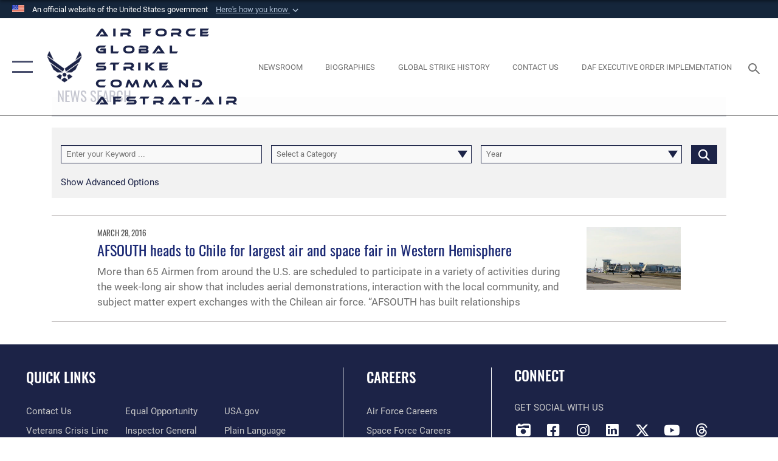

--- FILE ---
content_type: text/html; charset=utf-8
request_url: https://www.afgsc.af.mil/News/Tag/20091/davis-monthan-air-force-base/
body_size: 21854
content:
<!DOCTYPE html>
<html  lang="en-US">
<head id="Head"><meta content="text/html; charset=UTF-8" http-equiv="Content-Type" />
<meta name="REVISIT-AFTER" content="1 DAYS" />
<meta name="RATING" content="GENERAL" />
<meta name="RESOURCE-TYPE" content="DOCUMENT" />
<meta content="text/javascript" http-equiv="Content-Script-Type" />
<meta content="text/css" http-equiv="Content-Style-Type" />
<title>
	News - Tag Davis-Monthan Air Force Base
</title><meta id="MetaDescription" name="description" content="The official website for the Air Force Global Strike Command" /><meta id="MetaKeywords" name="keywords" content="Air Force Global Strike Command, AFGSC, AFSTRAT-A" /><meta id="MetaRobots" name="robots" content="INDEX, FOLLOW" /><link href="/Resources/Shared/stylesheets/dnndefault/7.0.0/default.css?cdv=2752" type="text/css" rel="stylesheet"/><link href="/DesktopModules/ArticleCSDashboard/module.css?cdv=2752" type="text/css" rel="stylesheet"/><link href="/DesktopModules/ArticleCS/module.css?cdv=2752" type="text/css" rel="stylesheet"/><link href="/Desktopmodules/SharedLibrary/Plugins/SocialIcons/css/fa-social-icons.css?cdv=2752" type="text/css" rel="stylesheet"/><link href="/Desktopmodules/SharedLibrary/Plugins/Skin/SkipNav/css/skipnav.css?cdv=2752" type="text/css" rel="stylesheet"/><link href="/desktopmodules/ArticleCS/styles/AirForce3/style.css?cdv=2752" type="text/css" rel="stylesheet"/><link href="/Desktopmodules/SharedLibrary/Plugins/ColorBox/colorbox.css?cdv=2752" type="text/css" rel="stylesheet"/><link href="/Desktopmodules/SharedLibrary/Plugins/bootstrap4/css/bootstrap.min.css?cdv=2752" type="text/css" rel="stylesheet"/><link href="/Desktopmodules/SharedLibrary/ValidatedPlugins/font-awesome6/css/all.min.css?cdv=2752" type="text/css" rel="stylesheet"/><link href="/Desktopmodules/SharedLibrary/ValidatedPlugins/font-awesome6/css/v4-shims.min.css?cdv=2752" type="text/css" rel="stylesheet"/><link href="/Desktopmodules/SharedLibrary/ValidatedPlugins/Chosen/chosen.min.css?cdv=2752" type="text/css" rel="stylesheet"/><link href="/portals/_default/skins/AirForce3/Assets/css/theme.css?cdv=2752" type="text/css" rel="stylesheet"/><script src="/Resources/libraries/jQuery/03_07_01/jquery.js?cdv=2752" type="text/javascript"></script><script src="/Resources/libraries/jQuery-Migrate/03_04_01/jquery-migrate.js?cdv=2752" type="text/javascript"></script><script src="/Resources/libraries/jQuery-UI/01_13_03/jquery-ui.min.js?cdv=2752" type="text/javascript"></script><link rel='icon' href='/Portals/51/AFGSC favicon.ico?ver=BmUqcfM0ChrlSDYjbskItQ%3d%3d' type='image/x-icon' /><meta name='host' content='DMA Public Web' /><meta name='contact' content='dma.WebSD@mail.mil' /><link rel="stylesheet" type="text/css" href="/DesktopModules/SharedLibrary/Controls/Banner/CSS/usa-banner.css" /><script  src="/Desktopmodules/SharedLibrary/Plugins/GoogleAnalytics/Universal-Federated-Analytics-8.7.js?agency=DOD&subagency=USAF&sitetopic=dma.web&dclink=true"  id="_fed_an_ua_tag" ></script><meta name="viewport" content="width=device-width,initial-scale=1" /></head>
<body id="Body">

    <form method="post" action="/News/Tag/20091/davis-monthan-air-force-base/" id="Form" enctype="multipart/form-data">
<input type="hidden" name="__VIEWSTATE" id="__VIEWSTATE" value="fZ8b3PAztlBceUZuinhPWmXAQyD/lO4TAdD1jEZndruHFf2XNBhrFOYzP4IX7s2c67x14wj2h8C1mLhDDlBZWC98ekppR0AULdCulnYwBZlu2kyWq4k/Hu4FXtvSjKeUOaxhxgmnilbn0K2a4ZmSmuhPOZ89trnZ06trL3ItsTPq/[base64]/d2sKKJzpsQaYScd6Ut86VXYI67jfyIrP8JdKT7jfvLqqmDwZvzjzgfjozPm7VaOCuxxuvQWzG8p5mVEyHRXbPjSSAbR8oPE/mBQYXmUI5fWv4/[base64]/K+4FqCQIJu66VRhXzIAmT0vMA3LV/alwD1h8vE2+J4wOXGbQSS0Pkv9jVb0Tvr8iGhpUBVLNnODFOErTkmkCyO8nGq+rv60N6bbjciXNVvEv6GpOtHlA2PczltIQ0+ZF9XOTTq4/[base64]/Y72+V8HP3g/QadJVctvbBHe/kfqmIh6tSTIWmqwY12P+gvQV0UisOj3AHfIPS07U+FbMznxTsCxFobuI+C5eK6O/XQoMrJz5NMr6jJ2pf2q8FnXJEhRBqlUncgNC/U63sMa4F/25pl6W1GRIm2v4H/FSZMcTQebeRJ1RoDowqx60QQ4gRUxC7/iW/KcnlCjBLASEb2hr/2REgMI3+jpsYLFOCqmcbcumz78yoA0owvKRWMZMvPdDJqZVyvq1IYuQE2xyFKqqBwGICJav8udiVYLe0NZBDuQUtkIVCoqEJW0CLukz4hEk1jm2sCbnb4x+zobA5VuL4gYE7Mv/y56ecY1KVCFWMrWSbdFiHNKkCAX2Bq/Vo1nw+OQvmLKQKb0t+5MUXtfQcJkS+YvUMkDzGp4PvkhUAvb8qztoExj/LR3ocJdr/[base64]/bsGsSo7nnzTnZWIVvM0qvlUKgY1BnqmMmGuT3pCZlM94dhgTuMcTuKkQ2NombzlgBlsi/8rGmef2d11wfMWJHH9MhpqCF9TRD7URqARmGar3nAUbKPXf2fZ1AD+SUMHW4kmKT5GfP+gb4apQpCRuEiZiwbIiTtvC1Ep4+EbGqVbOrfwI3Ic2UolR3n3JKZRYwxS+tTIxiVH2JWQFNgsFnZDPakdgfOOj8pzi2IhGHKYs3oEeN06XI/JVMB11JZrDHfhbaVO4rdIrzNMz49Q75PKAwEylI5fIxLco0wZMEibviqAmRssb9A3qSxGhEiTtnhag/oKwxMrE4gQm9fKH3TUaA+5RDnumRHanREDpiqcAZu2cfbAht6cZ7kGYXA+C3KKnUL+Q6ZNDE5Px+DseW6HEqN7/wZPOsnCcwwOfVRRLrhAqlg5f28t00WYkxAydWPFjsLlUTRcn84Uo4zCemVnGZH5Xw+lhZaLxGlU9cBeKNzom0vGkIRP8MNV11G3XCn2LKhecGQyXbaq5qfqrm+qKaWQXVVf/Awvv4pnkdLp0m3Hh5DOegX5hmeRf6cmYyyOtTtYm6q3atcV/La2PqHlUzyMXiNhos//A9XVwfJ6ZCdcoP8Dysfjfm54Y22BeVmwhMZdWJynjUhDBkM6XwEX0MUNinVJ1Qaymk5wuWN+KNK+tAhB7mUciv3WtiTg92tpxsE2QWo7p68VrlVHbqYHQYsd7EvWmWWYp3ragFfL3cZS7cy5LZ8ZzWcdgt6knbbwIyfQVOIslZW+AVjNzFnzZu3IcHBzTm+Wr/CISrbeW6lH9/nEakFcBJQ1QfKilT6pjJJBnvhODxLQRXvJKBATEafFpTzK3LD1/JpyyHjSq61wszS8NjAWa5yGy+gPnq7GTA5NT7aCZqUALGgWrdF4iE073oIm+0RVN9bmxlhlBVHcjEefy9QfPM/FTyb6qXNCBskvaKt/IycJStMAyWlb8QobcpvYJzE9RdECvoi3IXVmdiqRak7UdEQzIO/nPl7JBwyegffofzkYy+nXiQroLrxzXKWUaHWS0Lc6k8qCScrUbLb62tzjCVuuRuyORLFsNKQfS9UY9h6ymajx46qiCX6IzT7pb7Pkw7cM4+IMre2EbmX0vApZmOg6fJALML9eJE010pEZsjV/uhatRDD/UFkCuNQv2P0be21y5wMvM7qPvBk4HL2xMSr9BaEKxnhhA32hBvulQTTpnaZhomoXJFJHHoUUExUpGbptNiD/2RU2FfL42ZUorPUGqAFJiPCz7EgHdSoD4I3YO/Vjlsd7/l9igeYTyDWJ+rrDyxOIAGeoPePzLB8mGyvZBi4Rlla1+LVIgQYasM26iEgzq63zFNDdMVQyexRd9z6GtG8SliloESm+H+L1wgRNVTkJlSva1rNkCmonROmPtGtHpzm43AtxRlRNxDs+fa01S9BstBWuFR/qly+onBXzl7WTE5ZLGa/Qn5PZM9Y0bFqj8qog+KLWghC67m60QW7Tt1rWIEZyfBYA9AQKAazWvC6jXEfi18yW/0eTr9YqsmGhZacTq1bKbzt+9jry3YWI7EH8r4/xfEtrhfSVTGc9dltsNkRMmLM6f1SLAdOk61HzFlFjsSuTS+/P6ygliQfD38c4Ta8yCcW9RUvNCcmz1TlccSpcRU7/497CSk7XUx6M5MEdqLP1SNYRsIqM3Jgb554IbNVs8U/9+OWiJkIKdBzB+yvHUO4MAVTBYp/mbJ/kVCHTM+Pr2o+wVHg/2pVzVibIace2Ex8rj3/CLf3D4Vz3KKnUbbUSkdl+tMjlbSsUgsbwv40HA+3+TK6k3nMIwPKinJQtOswKONrG14750oikNxfttgOhl150obqUfN4LIZAVFHtS0RJs5sQZBT0xakcwjslt/DdUnyXjEfPc+K/5ZPJHA3h3f46SzjJK1GgazrH9viSxBtQAMB2YdCnLHP4CuC9QaC6lUWqiu4oEgtyKeEGSOtEIEt2GNNAtwt1e4dn2XY0kZo6/MNZX0yHpzkNgbcPnlTEGPFbmWbFjYrTqPvi/dOOfptZXkVLqf61xfcwrwOCWH73jz9csU2W7P06MVrB7tol5pkTP751t3cL/zl47qYsNilSTO/xcWHBhOmICluO/U7BMruh3qBNo2/YHbdqHNmt6brki43du2/Ca68eM62UmybESnkJrYu+cRYXyckDs3OHAlPcCaohv0I3PV6A08f3cgsR/lhh2/lH1/WemHN2DQcYohJWqQoC8XNsIStShLsTHBU3/FLtNNBpmUXdmaVJVbKbmt9PvXFrDGPlL97Y8N2VGwZlOcg2Wn/BIASh29SFxq6eH7plGBBOoxb0pcd8qnXwdOSFS8IurhHOvGw0bj3GmeNRSXBkAlMfigrJqqxKx0/FqwpcII02StTVEoL3yEfbdF9Maw5yL332RYVaDPcDV+AAIkb80BFUWKPQFH0eGGRqA4wFXycJXnfyw+vjFHKCaEFi4cPB1RS86x+Zl0IX7VRrETtv8XJB+o+vitO/JMyFLoOs+tGbY7Kg3gX8a4SA782vpgtmmIRPOz9TMr7iTZ4BMoNsI4Rvz4pHV8XweopbqkCkWdavGmaQXWiC38D2eh9eMA44RDMVMHYIowEEIeD4b0JfIuJkCukDQtVC2WMxPtAtf5IQIyfYWqUf86bsbmzvlSqbK0IP/edp3GMsIGtw1WcsloTf5WDUTNzmLfXTExBwaROvTXD5kqgIb4MPMhYT134OjSPhPS2pjBGvNvWEHrpqTuIPXM7X+LWPzB+nbwrXJnmM1qIWjcOZsK53b/PNSzbcVNOMutwAhCrvxC4UvBc11xBK85zmJNHW7pBfkL/cChWQyz3r0UYLouxY03RbXDuGio82UGFtPdTKmsYuFoCp2Qv3K6yPSxK5i4zIlQFyjkc8ig8PE8NEirk3plE2psy1IhTu2oXulYxvvpGMRIRFWjR9aqr3ZeNtQ9tUJI2/8955n2EloGOO5AHjmXm7eDNjxa+jZeXNTEwEnmCQYWNv+dwHV+F+6xN1Zy/HeXyaPdQbMZK0Ehoq1bX/RP2qbRZZmjL2u9HGtsxO4M6bJ7tyumrveQuiJ1F0veABLwF6Vr2cqdwsKHyAGfenXKX9RdS5PXBky+pn2DEiKVkVOTnvUWmzf0IypzO2zqnxYYERyz52wxJseejLSEzmSjl07NEt2hlCzrZGat9mW/d9ueAZURmUNm9ild2S+JBJ/sNGBFdT5Zzte2FxbevgsNshtruL/3M7RmZ7HqWEz6U28s3Q9TC12fnzVyMDuteFtC4xsugo+XsebOf4PPo01tUxN//i/7choeVbgIjtIW9aWWR8UO5XmQk54drDmd7FXpU5v7hQnp1iGv0vpHzPVkDcEiNvKqihfl1Cm7zuQa2MFojEl+Q7/mFgP+i1Ov6x8v/eFUYMu3W19jBjU+OKEaCcSKyyzwlAh/+nONwiJW85vV9Be8EH7OTSLODBdYa5viBGs3gO3Q2OqnC0vJVn99eHWWWshcLvKIIeq3hDAD0N0++QiFM9FonlfPO4tXVREIvmFUXP4PajKbENYHDE/4CoYnds/o5We24+YW0tUkFDE83yze0zGvZJYggal2xJedf93iP/ZR0BXoy1lX/VfNG5qrmd16a/l/WeYiqkBTzEYjeApeGXHpmWxpnDwBYlHzAS7HUTO5/PB4iB5xAgYCC156drOXNXgxak//3ODbaKbAppr/[base64]/ns45ivCOG7MiLJf/VeqSuFwfi/oLS/s+B4IdQNaPvbF+AfmCmj/q+cXXcq2o+aIKF/DTeaFjXPJV5iCUaGMEyOBKPuP4wp6UNvdL0Xs+8iXJKUFM1sv6EkAyDNci+gTLxjmg4EjqKxk4NG/LybvSvH6pm+jDszL/TvKaZ3eBirmAIv4do95rJB53jBzXOq1/zMtnwbABEKl9j1RGNPiONRLckI/Vln/J+5qWQZv77+36NMxzjaDoRFgFl1d6uG7OkcOZXf0qb34woD3qt1FipvwICqsN+I4OKbhLVUc/Xyr00SwwrbuxYxASvnL7pZgEXex2sNlOhmidlWDW+/SaeDZqtH55upiJSD7NMy7Iz2c2Z0szlhpBruCv3tr4BHtdbd0QD8rWMfuIdDlp3sqN132LK/EZzRZbsFmTLq0ABGl/mwUp2SJiAZulkE3TLR+fBZUDKxmaTp3zVDZe8AJA9F60UMr5fpskqlYf2VIhfLgzUr0SWjJuGa022V/UoiCWlNy516EusBl/Kc5vQYFUsj98afsrL0lih3T9N5VitqAfd5qRvyqKSALkmGet9n0VpEism8OV3mmz1VXBPVthJJh6mDkMHAZ3vEH6pO9IZ/SGlUqmTh6Af4reXCopH/wRbjfFfna2YWcY8Q+90FcxFIdTwsrNnLe/eTN8ISx6WKeIRQN+LOGsqv6voyIkF8mdFc+NNur7G4RwjdiYoSh2WxST1ThznCaK9lBB69OabtA9Rn6sQsXDxmz3qNwAyhRavDB6i/xnq0PnkrRQUSrFITy5Pf6z4weeB5IcuO7XOztEHVuC1Xqdfoq/j+4doJT1LOqWKPQkLTxbwDhoJb2Ai+4o9NnqhD3jSC/pPECzQ/iCaNR6v6cdSGBxVLZbHNNpzH911FJws2fAfArJGC49gcfzzH8smFdiiUqmSlZdOfWiRAJJ4krmhvZD0gQFKRBIeqPXSQNOrHMChOPSSknlQ/35H1KyfEuyGmI1FNXAUY71uYnuX4Ref5NyFxSaAvBg9XJK8DaK0MESVpKySUmNMX2T6kjMQ+4pkRA/PYijSi8hfKVs5HdIfnQtyK01ION4UmZqQNJapzKof/JXlbMeTVFmK3aDcySoHyu6FnRanQzl+Wt10c+vpTwLz2uqJ5l9GKx5D/CeJrtUtnOkSfELsPAySNXOOEOdJGkP1trFrSgES5OEcN0yCLc8Zc2QGDf013DzTXPjr5DOf+u1kaZ1cJOsWeKikPvpK4aUrq9l7bG/ElSXhFefd7BJtPd4E+qHMqhlO8XwAXavRnfQCVkEvAljy9Xw3HUpj0w3NfTxwSJ+z0SsOhFj3+pxpmEbNllYm++tiv8XRCfzWeuZpu3ZT33ymHJxJ00d+sq7CrjIxz1/ohW13MFpMuVsxNHZftAcJFQ3EbiOLl8sWRdLOtNSRInQEesVpfcATlhOy/cmOK/6rIsDj+TQEkOmteQKoWgUZphiOtLZrkEerwaz80+Lky/oqrR6MKCBJwKmGnQw4aAAnQ61XrFYEgj+v71wyg+ghysb8H3ZRLyblAAt/vYzocHpFF/vhwCIuhta0vl9wkEmA1xs99Yrhrs0829+kMXkOZVR5WLtyCG/1vhC9/hGJaIGCTPcrkS3GTXVNWAZLAi1IOEcbfmneaIHRHePaNfHHfgllOOQrmo8edIsMi6+s3s+DvztOoMPKa/S4DjP0nxHxrQohjDDlFlzlm1KXf+TCNvF33Mxy0MFnFaP/Rx+4guK/un5vEzWktzlepJ9WXOYkdc2w/H0OxWp4PaFYy8An5Z7yT62HOc9tpytbeZaBOYEbbC70ivAZEfRECUHnBQc8+hJQdsSzpqYb0WF6SmjGDer8jnLwe7ZsFKcmHK92qEW/4ssxbfqdY2W/UWFFywa+ynRymPWLQRSYPQnhM1BIpyktxxZs+FDcHfHOh1mk5phi3R0pIDZMMcsIe5qgV3Gugm/oyOXpvBkSW3IAlmzN9BcpDwNCrkQfXjTRlTYRjyRZ5MkkXO5+jiAHE3MuEdQfQKVjUHs65KtPND5RRFNdV3XICCLiuNTguFpHO3+u+9iSYvwudQSbCaU9nCm8wDqP4JwjvEI5NEtuT+6a/AYCXoFI7Np/[base64]/WBi69I/2BFV4r0OvnVXZ8OyBIdn8nfWt532qDGtNEB5vYHCBdszzPYTO98meJj/Iq5UprCBeZ7XAlqjHYUOITrB5YujWYEfrVwAMHb8C+tKJrZ9l/mcDOXATwTARIPjTcrw1KB7TCyBrQvrdKBT4YFrV19BKX4o43o7dJW0mGbbyPw5pLK3t8wjYwMX4qr4vJ2us8JjMv0VByOZGq07QG3OwjYlhSxkmxzLu8cYKrtiAz+k7V/UqJ/yd1pv3gQWgiM8IMYATWZcdgbNl0DmSSTR1x/CAS+FAoOpgB/hcWSaDHy2e0JsBiTwCwT4kGG/6QocSuKd0rpoevwNFggivGzGTSFuqjKXJ7DBvO7yDRZmj04ua4D2QqSwiw87lIbgLcfjjXZRjoyTndAdJocBPYSt+xV7u+jbsIj29F/ExNl2gmYfCqPjWn/LZGV87u69Hr13Ym3nxr5bWGwriIBl9I7g8fT5GAQErDdES67h2OsUflsa/q34EbKs/l2B/iSXocAs1yJkWrq5dX4X/3lhDeBsSY3r60/MMT2eiOSmSlIqavl+THH0LJyco5uCiJWLccRi/M8dklyg9ypeSYL/j1NFfszV12HtTCLeanTmhuCPsTRolPfJfVIgiI3YvwXDKqkhX6l0NHXsiftrDB5/sI7cQR18zDxTdzuAWAzYlhmSU4P4O8um2dkHXyPeMOQy4g+YH4xOA56P8JXzgxQreSE/ycU/IL3V5KFu7dE5cwKeNgBJV4iF56D+QSwA/etMWAKrwkldwvx2x+x45BZXUe+613hX6PEL43fmmNNDBZhC3jPsW3jB/jsDCX5sV7hfxGrLi/J0oNJODzhmVgnQncGrhvfbDuKn5PqKoc9AYF5VGouacts0MSk1af6Hmlx5ujU/fX84zueEcx0m+tmcOMXtgTQKqZuNQ+Yd2+vYDOT5odwALhSX/vzMsETo5I2asETg9UTKL/lUoBHKCJs7JIZScY69JSP03wuDBkABjh4JRcVPwQwEPaKHIkehGBvPBXSfAWL9rm6n84E5mwr6eDqqLS8pNRtXzKmhJvUDj3YV5EGd1+rPjcM2QbL4dabJz6r105hlkYeJGy7qnGh3q2+BmJjytuMyFqx/lAB0wQx/sU1u6F39n4HFOzAcK+dEbaSS/Wiltf/hLM8I3V7lLez4S8wMQFmQ/SNkq0Eo3Pq9iBX5DOVt2jCtxv6ymuVhqP1bvP8TaIaPS6NjtV3gfNBFgSK9BlJnJqDK0IbecWKG6s2CmifmcthqFcMc5JQrN20I4X4SGFEzHWZ/N4GGOaJiW81LnaCObMfKEK8yWwdb2TaRZ6bjC9U3HUCc1/C+UaA8QsBiXe2uM3yhdVUCZ1/EglYfDyIF2SBTYhAc6X08vmWIzDrcASQ+v5BqwleWTYDf9hRCFH3Bf1PODy9N3n6NITB88XUGEaZts4RZ9LtvJZsBKq5axqsv5Ht4v4AGpzB7k6amvt0lRX2HxuSToKMgMtZnOh1t/8QRYVvcHc0yypzug/BgRJt3p28SoV1axlVOJN6dlhKd3HMi3htnP0ECsiCiUUfPKxCYCKDSc6OX13PUpKNGaNNeVz+ZyfsbwIZLf7xvf3ycAngLav2bIkaxNCUeevy5o2xuReGnwuhs3sjV7dilF+nSDsYJJ9mh2ePAtZguTWX18X0sKYMM4CIyVDTPJBvx17NEWyqX0ViPa9agrjNQ3M0U/l1yKisx18ReaEt47qcqi49wn9U1coSwB9COyobDiXOK1uHPSLpTUl7ELDF25K9FaxJcDrM+zG6t+iGpNkQP8UsZ/h/MbhkYDoUVbJfYfmeaBAwffbURSwlbUm7AOd3/3/JwMuXV7BA1iORthaV4RxdLMXMuhxx7StNUNp/5dEkO" />


<script src="/ScriptResource.axd?d=NJmAwtEo3Io1vb4WK6GRfLaB9HzJ78wO-BXW2z5SADyChLbcFRJIrjg4UGqAmOAcAQEMwPq2Q1DtzY0Aley45CRrSrD9ru7og3vimHBwMpdXoL-I7TRYXlfk3ueSFfDnfWckFQ2&amp;t=32e5dfca" type="text/javascript"></script>
<script src="/ScriptResource.axd?d=dwY9oWetJoKon4WKK8drPsOmDM7FQIzjJ7t_FTF3NlYWC4aOoW9LI8187a1lGlD3BtlPZewts3yoYk2hA7zAfU4s65dhTvXAC813Y8kBRmRkvC55RC1URouDa2uR_m3HGNPNmkEfZcbltnYq0&amp;t=32e5dfca" type="text/javascript"></script>
<input type="hidden" name="__VIEWSTATEGENERATOR" id="__VIEWSTATEGENERATOR" value="CA0B0334" />
<input type="hidden" name="__VIEWSTATEENCRYPTED" id="__VIEWSTATEENCRYPTED" value="" />
<input type="hidden" name="__EVENTVALIDATION" id="__EVENTVALIDATION" value="mpnnwp6JGKLTcp6qXzfgHovyD1L+mU12NwBWUFifZ/lhC4AnkYUKcd5V4yerL+AVDT8MdLekcd6zjuAi/CmAyy/SC+Zh9lsdm8IfYxx6+SlhzoUmPH2E7EhxUVRAkadT2M4verkJxXDVDjOfxWeK7LArEWDNm2H4H5DEYh/4L9c/hmMMRmMc97hkDn+NZGYS5fMiM7L6jYV/[base64]/uqyPFf4/YkfEk1Ae/0PaOw/XbGuaHTcvx8M2FfxAczFCIPM5nhK3UjD0NVbTJ0Pio+gLqlWNrffTkmTnj+XoyZAcYp1dhYOSc9O8s=" /><script src="/js/dnn.js?cdv=2752" type="text/javascript"></script><script src="/js/dnn.modalpopup.js?cdv=2752" type="text/javascript"></script><script src="/js/dnncore.js?cdv=2752" type="text/javascript"></script><script src="/Desktopmodules/SharedLibrary/Plugins/Mobile-Detect/mobile-detect.min.js?cdv=2752" type="text/javascript"></script><script src="/DesktopModules/ArticleCS/Resources/ArticleCS/js/ArticleCS.js?cdv=2752" type="text/javascript"></script><script src="/Desktopmodules/SharedLibrary/Plugins/ColorBox/jquery.colorbox.js?cdv=2752" type="text/javascript"></script><script src="/Desktopmodules/SharedLibrary/ValidatedPlugins/moment/moment.js?cdv=2752" type="text/javascript"></script><script src="/js/dnn.servicesframework.js?cdv=2752" type="text/javascript"></script><script src="/Desktopmodules/SharedLibrary/Plugins/Skin/js/common.js?cdv=2752" type="text/javascript"></script><script src="/Desktopmodules/SharedLibrary/ValidatedPlugins/moment-timezone/builds/moment-timezone-with-data.js?cdv=2752" type="text/javascript"></script><script src="/Desktopmodules/SharedLibrary/Plugins/image-set-polyfill/image-set-polyfill.js?cdv=2752" type="text/javascript"></script><script src="/Desktopmodules/SharedLibrary/ValidatedPlugins/Chosen/chosen.jquery.min.js?cdv=2752" type="text/javascript"></script><script src="/Desktopmodules/SharedLibrary/Helpers/chosen-fix.js?cdv=2752" type="text/javascript"></script>
<script type="text/javascript">
//<![CDATA[
Sys.WebForms.PageRequestManager._initialize('ScriptManager', 'Form', ['tdnn$ctr61993$Article$desktopmodules_articlecs_article_ascx$UpdatePanel1','dnn_ctr61993_Article_desktopmodules_articlecs_article_ascx_UpdatePanel1'], [], [], 90, '');
//]]>
</script>

        
        
        

<script type="text/javascript">
$('#personaBar-iframe').load(function() {$('#personaBar-iframe').contents().find("head").append($("<style type='text/css'>.personabar .personabarLogo {}</style>")); });
</script>
<div id="dnn_ctl02_header_banner_container" class="header_banner_container">
    <span class="header_banner_inner">
        <div class="header_banner_flag">
            An official website of the United States government 
        <div class="header_banner_accordion" tabindex="0" role="button" aria-expanded="false"><u>Here's how you know 
        <span class="expand-more-container"><svg xmlns="http://www.w3.org/2000/svg" height="24" viewBox="0 0 24 24" width="24">
                <path d="M0 0h24v24H0z" fill="none" />
                <path class="expand-more" d="M16.59 8.59L12 13.17 7.41 8.59 6 10l6 6 6-6z" />
            </svg></span></u></div>
        </div>
        <div class="header_banner_panel" style="">
            <div class="header_banner_panel_item">
                <span class="header_banner_dotgov"></span>
                <div id="dnn_ctl02_bannerContentLeft" class="header_banner_content"><p class="banner-contentLeft-text"><strong> Official websites use .mil </strong></p>A <strong>.mil</strong> website belongs to an official U.S. Department of Defense organization in the United States.</div>
            </div>
            <div class="header_banner_panel_item https">
                <span class="header_banner_https"></span>
                <div id="dnn_ctl02_bannerContentRight" class="header_banner_content"><p class="banner-contentRight-text"><strong>Secure .mil websites use HTTPS</strong></p><div> A <strong>lock (<span class='header_banner_icon_lock'><svg xmlns = 'http://www.w3.org/2000/svg' width='52' height='64' viewBox='0 0 52 64'><title>lock </title><path class='icon_lock' fill-rule='evenodd' d='M26 0c10.493 0 19 8.507 19 19v9h3a4 4 0 0 1 4 4v28a4 4 0 0 1-4 4H4a4 4 0 0 1-4-4V32a4 4 0 0 1 4-4h3v-9C7 8.507 15.507 0 26 0zm0 8c-5.979 0-10.843 4.77-10.996 10.712L15 19v9h22v-9c0-6.075-4.925-11-11-11z' /> </svg></span>)</strong> or <strong> https://</strong> means you’ve safely connected to the .mil website. Share sensitive information only on official, secure websites.</div></div>
            </div>

        </div>
    </span>
</div><style> .header_banner_container{ background-color: #15263b; color: #FFF; } .icon_lock { fill: #FFF;} .header_banner_container .header_banner_content .banner-contentLeft-text, .header_banner_container .header_banner_content .banner-contentRight-text { color: #FFF;} </style>
<script type="text/javascript">

jQuery(document).ready(function() {
initializeSkin();
});

</script>

<script type="text/javascript">
var skinvars = {"SiteName":"Air Force Global Strike Command AFSTRAT-AIR","SiteShortName":"Air Force Global Strike Command","SiteSubTitle":"","aid":"afpw_afgsc","IsSecureConnection":true,"IsBackEnd":false,"DisableShrink":false,"IsAuthenticated":false,"SearchDomain":"search.usa.gov","SiteUrl":"https://www.afgsc.af.mil/","LastLogin":null,"IsLastLoginFail":false,"IncludePiwik":false,"PiwikSiteID":-1,"SocialLinks":{"Facebook":{"Url":"https://www.facebook.com/AirForceGlobalStrikeCommand","Window":"_blank","Relationship":"noopener"},"Twitter":{"Url":"https://twitter.com/afglobalstrike","Window":"_blank","Relationship":"noopener"},"YouTube":{"Url":"https://www.youtube.com/user/AFGlobalStrike","Window":"_blank","Relationship":"noopener"},"Flickr":{"Url":"http://www.flickr.com/usairforce","Window":"_blank","Relationship":"noopener"},"Pintrest":{"Url":"","Window":"","Relationship":""},"Instagram":{"Url":"http://instagram.com/officialusairforce","Window":"_blank","Relationship":"noopener"},"Blog":{"Url":"http://airforcelive.dodlive.mil","Window":"_blank","Relationship":"noopener"},"RSS":{"Url":"http://www.af.mil/rss/","Window":"_blank","Relationship":"noopener"},"Podcast":{"Url":"","Window":"","Relationship":null},"Email":{"Url":"","Window":"","Relationship":null},"LinkedIn":{"Url":"","Window":"","Relationship":""},"Snapchat":{"Url":"","Window":"","Relationship":null}},"SiteLinks":null,"LogoffTimeout":3300000,"SiteAltLogoText":""};
</script>
<script type="application/ld+json">{"@context":"http://schema.org","@type":"Organization","logo":null,"name":"Air Force Global Strike Command AFSTRAT-AIR","url":"https://www.afgsc.af.mil/","sameAs":["https://www.facebook.com/AirForceGlobalStrikeCommand","https://twitter.com/afglobalstrike","http://instagram.com/officialusairforce","https://www.youtube.com/user/AFGlobalStrike"]}</script>

<div id="app" class="layout-main no-banner ">
    

<div id="skip-link-holder"><a id="skip-link" aria-label="Press enter to skip to main content" href="#skip-target">Skip to main content (Press Enter).</a></div>

<header id="header-main">
    <div id="header-main-inner">
        <nav id="nav-main" aria-label="Main navigation">
            <div type="button" class="nav-main-toggle" tabindex="0" role="button" aria-label="Open Main Navigation"> 
		        <span class="nav-main-toggle-label">
				    <span class="nav-main-toggle-item nav-main-toggle-item-top">
					    <span class="nav-main-toggle-item-inner nav-main-toggle-item-inner-top"></span>
				    </span>
				    <span class="nav-main-toggle-item nav-main-toggle-item-bottom">
					    <span class="nav-main-toggle-item-inner nav-main-toggle-item-inner-bottom"></span>
				    </span>
			    </span>
		    </div>
            
            <div id="nav-main-inner">
                <div id="nav-main-header">
                    <div type="button" class="nav-main-toggle" tabindex="0" role="button" aria-label="Close Main Navigation"> 
		                <span class="nav-main-toggle-label">
				            <span class="nav-main-toggle-item nav-main-toggle-item-top">
					            <span class="nav-main-toggle-item-inner nav-main-toggle-item-inner-top"></span>
				            </span>
				            <span class="nav-main-toggle-item nav-main-toggle-item-bottom">
					            <span class="nav-main-toggle-item-inner nav-main-toggle-item-inner-bottom"></span>
				            </span>
			            </span>
		            </div>
                    <svg class="svg-logo" width="80" height="70" xmlns="http://www.w3.org/2000/svg" viewBox="0 0 80 70">
                        <g>
                            <title>U.S. Air Force Logo</title>
                            <g transform="matrix(0.30864200474303516,0,0,0.30864200474303516,96.66049876374962,86.23049787780087) ">
                                <polygon points="-216.59274005889893,-115.45912504196167 -239.41073322296143,-98.88313627243042 -211.62673664093018,-78.69417142868042 -202.91378498077393,-105.51613187789917 " class="fill"/>
                                <polygon points="-207.52175617218018,-75.70814847946167 -184.70473957061768,-59.13417387008667 -161.90072345733643,-75.70814847946167 -184.70473957061768,-92.29115629196167 " class="fill"/>
                                <polygon points="-195.99575519561768,-126.93117094039917 -279.6467409133911,-187.7141375541687 -260.1197633743286,-147.0781512260437 -232.37673664093018,-126.93117094039917 " class="fill"/>
                                <polygon points="-187.24075031280518,-153.7301287651062 -304.11372089385986,-238.64913511276245 -284.5887575149536,-198.0051531791687 -194.19973468780518,-132.33217191696167 " class="fill"/>
                                <polygon points="-287.54475116729736,-271.9891619682312 -301.3247194290161,-243.31515073776245 -258.9787721633911,-212.55013608932495 " class="fill"/>
                                <polygon points="-166.50472736358643,-105.51613187789917 -157.78475666046143,-78.69417142868042 -130.01070880889893,-98.88313627243042 -152.83077716827393,-115.45912504196167 " class="fill"/>
                                <polygon points="-137.04073810577393,-126.93117094039917 -109.2976884841919,-147.0781512260437 -89.7787675857544,-187.7141375541687 -173.42074298858643,-126.93117094039917 " class="fill"/>
                                <polygon points="-182.17178058624268,-153.7301287651062 -175.22274494171143,-132.33217191696167 -84.8327226638794,-198.0051531791687 -65.3028154373169,-238.64913511276245 " class="fill"/>
                                <polygon points="-81.8727617263794,-271.9891619682312 -110.4467363357544,-212.55013608932495 -68.0937089920044,-243.31515073776245 " class="fill"/>
                                <path d="m-197.38074,-111.46014c0,-6.997 5.676,-12.677 12.682,-12.677c6.99,0 12.677,5.68 12.677,12.677c0,7.005 -5.687,12.68 -12.677,12.68c-7.006,-0.001 -12.682,-5.675 -12.682,-12.68z" class="fill"/>
                            </g>
                        </g>
                    </svg>
                </div>
                <div id="nav-main-search">
                    <div id="dnn_Header_MobileSearch" class="search-input-wrap">
	
                        <input id="search-input" aria-label="Search" type="search" autocomplete="off" name="header-search" placeholder="SEARCH" value="">
                    
</div>
                </div>
                <div id="nav-main-menu">
                    <ul id="nav-main-menu-top-ul">
	
    <li class="">
    
        <a href="https://www.afgsc.af.mil/" target="" >Home</a>
    
    </li>

    <li class="parent active">
    
        <a href="https://www.afgsc.af.mil/News/" target="" aria-expanded="false">News</a>
    
        <ul>
        
    <li class="">
    
        <a href="https://www.afgsc.af.mil/News/Commentaries/" target="" >Commentaries</a>
    
    </li>

    <li class="">
    
        <a href="https://www.afgsc.af.mil/News/Features/" target="" >Features</a>
    
    </li>

    <li class="">
    
        <a href="https://www.afgsc.af.mil/News/Photos/" target="_blank" rel="noopener noreferrer" >Photos</a>
    
    </li>

    <li class="">
    
        <a href="https://www.afgsc.af.mil/News/Art/" target="" >Art</a>
    
    </li>

    <li class="">
    
        <a href="https://www.afgsc.af.mil/News/Videos/" target="" >Videos</a>
    
    </li>

    <li class="">
    
        <a href="https://www.afgsc.af.mil/News/Press-Releases/" target="" >Press Releases</a>
    
    </li>

        </ul>
    
    </li>

    <li class="parent ">
    
        <a href="https://www.afgsc.af.mil/About/" target="" aria-expanded="false">About</a>
    
        <ul>
        
    <li class="parent ">
    
        <a href="javascript:void(0)" aria-expanded="false">Leadership</a>
    
        <ul>
        
    <li class="">
    
        <a href="https://www.afgsc.af.mil/About/Leadership/Biographies/" target="" >Biographies</a>
    
    </li>

    <li class="">
    
        <a href="https://www.afgsc.af.mil/About/Leadership/Global-Strike-Strategic-Plan/" target="" >Global Strike Strategic Plan</a>
    
    </li>

        </ul>
    
    </li>

    <li class="">
    
        <a href="https://www.afgsc.af.mil/About/Fact-Sheets/" target="" >Fact Sheets</a>
    
    </li>

    <li class="">
    
        <a href="https://www.afgsc.af.mil/About/AFGSC-History/" target="" >AFGSC History</a>
    
    </li>

    <li class="">
    
        <a href="https://www.afgsc.af.mil/About/Sexual-Assault-Prevention-and-Response-Program/" target="" >Sexual Assault Prevention and Response Program</a>
    
    </li>

        </ul>
    
    </li>

    <li class="parent ">
    
        <a href="https://www.afgsc.af.mil/Units/" target="" aria-expanded="false">Units</a>
    
        <ul>
        
    <li class="parent ">
    
        <a href="https://www.afgsc.af.mil/Units/Eighth-Air-Force/" target="" aria-expanded="false">Eighth Air Force</a>
    
        <ul>
        
    <li class="parent ">
    
        <a href="https://www.afgsc.af.mil/Units/Eighth-Air-Force/8th-AF-Units/" target="" aria-expanded="false">8th AF Units</a>
    
        <ul>
        
    <li class="">
    
        <a href="http://www.barksdale.af.mil/" target="_blank" rel="noopener noreferrer" >2d Bomb Wing</a>
    
    </li>

    <li class="">
    
        <a href="http://www.ellsworth.af.mil/" target="_blank" rel="noopener noreferrer" >28th Bomb Wing</a>
    
    </li>

    <li class="">
    
        <a href="http://www.minot.af.mil/" target="_blank" rel="noopener noreferrer" >5th Bomb Wing</a>
    
    </li>

    <li class="">
    
        <a href="http://www.whiteman.af.mil/" target="_blank" rel="noopener noreferrer" >509th Bomb Wing</a>
    
    </li>

    <li class="">
    
        <a href="http://www.dyess.af.mil/" target="_blank" rel="noopener noreferrer" >7th Bomb Wing</a>
    
    </li>

        </ul>
    
    </li>

    <li class="">
    
        <a href="https://www.afgsc.af.mil/Units/Eighth-Air-Force/Contact-8th-AF/" target="" >Contact 8th AF</a>
    
    </li>

        </ul>
    
    </li>

    <li class="parent ">
    
        <a href="https://www.afgsc.af.mil/Units/Twentieth-Air-Force/" target="" aria-expanded="false">Twentieth Air Force</a>
    
        <ul>
        
    <li class="parent ">
    
        <a href="https://www.afgsc.af.mil/Units/Twentieth-Air-Force/20th-AF-Units/" target="" aria-expanded="false">20th AF Units</a>
    
        <ul>
        
    <li class="">
    
        <a href="http://www.malmstrom.af.mil/" target="_blank" rel="noopener noreferrer" >341st Missile Wing</a>
    
    </li>

    <li class="">
    
        <a href="http://www.kirtland.af.mil/" target="_blank" rel="noopener noreferrer" >377th Air Base Wing</a>
    
    </li>

    <li class="">
    
        <a href="http://www.warren.af.mil/" target="_blank" rel="noopener noreferrer" >90th Missile Wing</a>
    
    </li>

    <li class="">
    
        <a href="http://www.minot.af.mil/" target="_blank" rel="noopener noreferrer" >91st Missile Wing</a>
    
    </li>

    <li class="parent ">
    
        <a href="https://www.afgsc.af.mil/Units/Twentieth-Air-Force/20th-AF-Units/582nd-Helicopter-Group/" target="" aria-expanded="false">582nd Helicopter Group</a>
    
        <ul>
        
    <li class="">
    
        <a href="https://www.afgsc.af.mil/Units/Twentieth-Air-Force/20th-AF-Units/582nd-Helicopter-Group/Mid-Air-Collision-Avoidance/" target="" >Mid-Air Collision Avoidance</a>
    
    </li>

        </ul>
    
    </li>

        </ul>
    
    </li>

    <li class="">
    
        <a href="https://www.afgsc.af.mil/Units/Twentieth-Air-Force/Contact-20th-AF/" target="" >Contact 20th AF</a>
    
    </li>

        </ul>
    
    </li>

    <li class="">
    
        <a href="https://www.afgsc.af.mil/Units/STRIKEWERX/" target="" >STRIKEWERX</a>
    
    </li>

        </ul>
    
    </li>

    <li class="">
    
        <a href="https://www.afgsc.af.mil/Contact-Us/" target="" >Contact Us</a>
    
    </li>

    <li class="">
    
        <a href="https://www.afgsc.af.mil/Mental-Health-Resources/" target="" >Mental Health Resources</a>
    
    </li>

    <li class="">
    
        <a href="https://www.afgsc.af.mil/Military-Base-Economic-Impact/" target="" >Military Base Economic Impact</a>
    
    </li>

    <li class="parent ">
    
        <a href="https://www.afgsc.af.mil/Global-Strike-Challenge/" target="" aria-expanded="false">Global Strike Challenge</a>
    
        <ul>
        
    <li class="parent ">
    
        <a href="https://www.afgsc.af.mil/Global-Strike-Challenge/Global-Strike-Challenge-Archives/" target="" aria-expanded="false">Global Strike Challenge Archives</a>
    
        <ul>
        
    <li class="">
    
        <a href="https://www.afgsc.af.mil/Global-Strike-Challenge/Global-Strike-Challenge-Archives/Global-Strike-Challenge-2021/" target="" >Global Strike Challenge 2021</a>
    
    </li>

    <li class="">
    
        <a href="https://www.afgsc.af.mil/Library/Global-Strike-Challenge/Global-Strike-Challenge-2019/" target="" >Global Strike Challenge 2019</a>
    
    </li>

    <li class="">
    
        <a href="https://www.afgsc.af.mil/Global-Strike-Challenge/Global-Strike-Challenge-Archives/Global-Strike-Challenge-2017/" target="" >Global Strike Challenge 2017</a>
    
    </li>

    <li class="">
    
        <a href="https://www.afgsc.af.mil/Global-Strike-Challenge/Global-Strike-Challenge-Archives/Global-Strike-Challenge-2015/" target="" >Global Strike Challenge 2015</a>
    
    </li>

    <li class="">
    
        <a href="https://www.afgsc.af.mil/Global-Strike-Challenge/Global-Strike-Challenge-Archives/Global-Strike-Challenge-2014/" target="" >Global Strike Challenge 2014</a>
    
    </li>

    <li class="">
    
        <a href="https://www.afgsc.af.mil/Global-Strike-Challenge/Global-Strike-Challenge-Archives/Global-Strike-Challenge-2012/" target="" >Global Strike Challenge 2012</a>
    
    </li>

    <li class="">
    
        <a href="https://www.afgsc.af.mil/Global-Strike-Challenge/Global-Strike-Challenge-Archives/Global-Strike-Challenge-2011/" target="" >Global Strike Challenge 2011</a>
    
    </li>

    <li class="">
    
        <a href="https://www.afgsc.af.mil/Global-Strike-Challenge/Global-Strike-Challenge-Archives/Global-Strike-Challenge-2010/" target="" >Global Strike Challenge 2010</a>
    
    </li>

        </ul>
    
    </li>

        </ul>
    
    </li>

    <li class="">
    
        <a href="https://www.afgsc.af.mil/2023-AFGSC-Strike-Tank/" target="" >2023 AFGSC Strike Tank</a>
    
    </li>

    <li class="">
    
        <a href="https://www.afgsc.af.mil/The-Innovation-Corner/" target="" >The Innovation Corner</a>
    
    </li>

    <li class="parent ">
    
        <a href="https://www.afgsc.af.mil/Sentinel-GBSD/" target="" aria-expanded="false">Sentinel</a>
    
        <ul>
        
    <li class="">
    
        <a href="https://www.afgsc.af.mil/Sentinel/Environmental-Impact-Statement/" target="" >Environmental Impact Statement</a>
    
    </li>

    <li class="">
    
        <a href="https://www.afgsc.af.mil/Sentinel/Project-Information/" target="" >Project Information</a>
    
    </li>

        </ul>
    
    </li>

</ul>


                </div>
                <div id="nav-main-footer">
                    <ul class=""><li class=""><a href="https://www.dvidshub.net/unit/AFGSC" target="_blank" rel="noopener noreferrer" aria-label="DVIDS opens in a new window" title="DVIDS"><span class="social-icon fas fa-camera-retro social-link-3140"></span></a></li><li class=""><a href="https://www.facebook.com/AirForceGlobalStrikeCommand/" target="_blank" rel="noopener noreferrer" aria-label="Facebook opens in a new window" title="Facebook"><span class="social-icon fab fa-facebook-square social-link-526"></span></a></li><li class=""><a href="https://www.instagram.com/afglobalstrike/?hl=en" target="_blank" rel="noopener noreferrer" aria-label="Instagram opens in a new window" title="Instagram"><span class="social-icon fab fa-instagram social-link-3118"></span></a></li><li class=""><a href="https://www.linkedin.com/company/air-force-global-strike-command" target="_blank" rel="noopener noreferrer" aria-label="LinkedIn opens in a new window" title="LinkedIn"><span class="social-icon fab fa-linkedin social-link-3119"></span></a></li><li class=""><a href="https://twitter.com/AFGlobalStrike" target="_blank" rel="noopener noreferrer" aria-label="X opens in a new window" title="X"><span class="social-icon fa-brands fa-x-twitter social-link-646"></span></a></li><li class=""><a href="https://www.youtube.com/user/AFGlobalStrike" target="_blank" rel="noopener noreferrer" aria-label="YouTube opens in a new window" title="YouTube"><span class="social-icon fab fa-youtube social-link-3139"></span></a></li><li class=""><a href="https://www.threads.net/@afglobalstrike" target="_blank" rel="noopener noreferrer" aria-label="Threads opens in a new window" title="Threads"><span class="social-icon fa-brands fa-threads social-link-3764"></span></a></li><li class=""><a href="https://bsky.app/profile/afglobalstrike.bsky.social" target="_blank" rel="noopener noreferrer" aria-label="Bluesky opens in a new window" title="Bluesky"><span class="social-icon fa-brands fa-bluesky social-link-3763"></span></a></li></ul>
                </div>
            </div>
            <div id="nav-main-open-overlay"></div>
        </nav>

        <div id="logo-main">
            <a href="https://www.afgsc.af.mil/">
             
                <img src="/Portals/_default/Skins/AirForce3/Assets/images/af-logo-seal.png" alt="U.S. Air Force Logo" title="U.S. Air Force"/>
                
                <span class="site-title">Air Force Global Strike Command AFSTRAT-AIR</span>
                
            </a>
        </div>

        <nav id="nav-secondary" aria-label="Search navigation">
            <div id="nav-secondary-inner">
                <ul class=""><li class=""><a href="/News/"><span class="text text-link-3190">Newsroom</span></a></li><li class=""><a href="/About/Leadership/Biographies/"><span class="text text-link-3191">biographies</span></a></li><li class=""><a href="/About/AFGSC-History/"><span class="text text-link-3192">Global Strike History</span></a></li><li class=""><a href="/Contact-Us/"><span class="text text-link-3193">Contact Us</span></a></li><li class=""><a href="https://www.af.mil/DAF-Executive-Order-Implementation/" target="_blank" rel="noopener noreferrer" aria-label="DAF Executive Order Implementation opens in a new window"><span class="text text-link-3769">DAF Executive Order Implementation</span></a></li></ul>
                <div id="dnn_Header_DesktopSearch">
	
                    <input type="checkbox" class="hidden-input" id="header-main-search-state" aria-label="Search" tabindex="-1" aria-hidden="true">
                    <div id="main-search-open-overlay"></div>
                    <div id="header-main-search">
                      <div class="search-input-wrap">
                        <input id="header-main-search-input" aria-label="Search" class="global-search" minlength="1" tabindex="-1" type="search" autocomplete="off" placeholder="Search topics, names, categories..." value="">
                        <label class="header-main-search-toggle-label" for="header-main-search-state" tabindex="0" aria-label="Search toggle"></label>
                      </div>
                    </div>
                
</div>
            </div>
        </nav>
    </div>

</header>
<div id="header-main-spacer"></div>

<p><a name="skip-target"></a></p>
    <!--/* //NOSONAR */--><div id="dnn_HeaderPaneTop" class="DNNEmptyPane"></div>
<div id="dnn_HeaderPaneMid" class="DNNEmptyPane"></div>
<div id="dnn_HeaderPaneBottom" class="DNNEmptyPane"></div>
    
    <main class="content ">
        <!--/* //NOSONAR */--><div id="dnn_ContentPane" class="DNNEmptyPane"></div>
<div class="container container-wide">
    <div class="row">
        <div id="dnn_CenterPaneWide_Top" class="col-md DNNEmptyPane"></div>
    </div>
</div>
<div id="dnn_FullBleedPane1" class="DNNEmptyPane"></div>
<div class="container">
    <div id="dnn_CarouselPane"><div class="DnnModule DnnModule-ArticleCSDashboard DnnModule-6042"><a name="6042"></a>

<div class="theme-container title-container">
    
    <h2 class="theme-container-header border-bottom">
        <span id="dnn_ctr6042_dnnTITLE_titleLabel" class="title">News Search</span>



    </h2>
    <div id="dnn_ctr6042_ContentPane" class="theme-container-content"><!-- Start_Module_6042 --><div id="dnn_ctr6042_ModuleContent" class="DNNModuleContent ModArticleCSDashboardC">
	<div id="dnn_ctr6042_Dashboard_ph">
		
<div class="advanced-search">
    <div class="container">
        <div class="options d-flex flex-md-row">
            <div class='inner'>
                <div class="spinner3">
                    <div class="bounce1"></div>
                    <div class="bounce2"></div>
                    <div class="bounce3"></div>
                </div>
                
                <div class="cellinner">
                    <label for="dnn_ctr6042_Dashboard_keyword6042" class="d-none">Keyword</label>
                    <div class="field-outer keyword text-box">
			<input name="dnn$ctr6042$Dashboard$keyword6042" type="text" id="dnn_ctr6042_Dashboard_keyword6042" title="Keyword" aria-label="Keyword Control" placeholder="Enter your Keyword ..." />
		</div>
                </div>
                
                <div class="cellinner">
                    <label for="dnn_ctr6042_Dashboard_cat6042" class="d-none">Type</label>
                    <div class="field-outer category drop-list">
			<select name="dnn$ctr6042$Dashboard$cat6042" id="dnn_ctr6042_Dashboard_cat6042" aria-label="Category Drop Down List">
				<option value="0">Select a Category</option>

			</select>
		</div>
                </div>
                
                <div class="cellinner">
                    <label for="dnn_ctr6042_Dashboard_year6042" class="d-none">Year</label>
                    <div class="field-outer year drop-list">
			<select name="dnn$ctr6042$Dashboard$year6042" id="dnn_ctr6042_Dashboard_year6042" aria-label="Year Drop Down List">
				<option value="0">Year</option>
				<option value="2026">2026</option>
				<option value="2025">2025</option>
				<option value="2024">2024</option>
				<option value="2023">2023</option>
				<option value="2022">2022</option>
				<option value="2021">2021</option>
				<option value="2020">2020</option>
				<option value="2019">2019</option>
				<option value="2018">2018</option>
				<option value="2017">2017</option>
				<option value="2016">2016</option>
				<option value="2015">2015</option>
				<option value="2014">2014</option>
				<option value="2013">2013</option>
				<option value="2012">2012</option>
				<option value="2011">2011</option>
				<option value="2010">2010</option>
				<option value="2009">2009</option>

			</select>
		</div>
                </div>
                
                <div class="cellinner">
                    <label for="dnn_ctr6042_Dashboard_sort6042" class="d-none"></label>
                    <div class="field-outer sort drop-list">
			<select name="dnn$ctr6042$Dashboard$sort6042" id="dnn_ctr6042_Dashboard_sort6042" title="Sort" aria-label="Sort Drop Down List">
				<option selected="selected" value="Recent">Recent</option>
				<option value="Oldest">Oldest</option>
				<option value="Title">Title A &gt; Z</option>
				<option value="TitleZ">Title Z &gt; A</option>

			</select>
		</div>
                </div>
                
            </div>
            <div class="search-container">
                <a class="fas fa-search search-button advanced-search-btn" aria-label="Click button to search" href="javascript:__doPostBack(&#39;dnn$ctr6042$Dashboard$ctl08&#39;,&#39;&#39;)"></a>
            </div>
        </div>
    </div>
    <link rel="stylesheet" type="text/css" href="/DesktopModules/ArticleCS/Styles/AirForce3/ChosenOverrides.css" />
</div>
<script>
    $('.keyword input').keydown(function (event) {
        var keypressed = event.keyCode || event.which;
        if (keypressed === 13 && $('.advanced-search-btn').length > 0) {
            $('.advanced-search-btn')[0].click();
            return false;
        }
    });
</script>


<script type="text/javascript">
    $(document).ready(function () {
        /*******************************************
        * JS for contianing every input after the
        * third into 'Advanced Options'
        *******************************************/

        // This is the array that will be wrapped into advanced options
        // It's acting as a queue (FIFO)
        var advancedOptions = $('.cellinner');

        var windowWidth = $(window).innerWidth();

        // This is to check if there's more than one input
        if (advancedOptions.length > 1) {
            $('.options').addClass('flex-column');
        }

        // Iterator
        var i = 0;
        var maxInputs = 3;

        if (windowWidth < 576) {
            maxInputs = 1;
        } else if (windowWidth < 768) {
            maxInputs = 2;
        } else {
            maxInputs = 3;
        }

        // This do while will filter out the first row of cells
        // The first row always needs at least one cell (hence the do while)
        do {
            // Filter out the first item in the array
            if (advancedOptions.length) {
                // Current element (Not a jQuery object :( )
                var current = advancedOptions.get(0);
                advancedOptions.splice(0, 1);
            } else {
                break;
            }
            // Iterate, if the current cell is tags add three to break the loop
            if ($(current).find('.tagit').length) {
                i += 3;
            } else {
                i++;
            }
            // If we already have our first 3, or if tagit is next to be shifted, break
        } while (i < maxInputs && !$(advancedOptions.get(0)).find('.tagit').length)

        if (advancedOptions.length) {
            // If there are advanced options
            var $advancedOptionsContainer = $("<div class='advanced-options' aria-hidden='true' style='display:none;'></div>", {});
            var $advancedOptionsLabel = $('<label class="show-advanced" for="advanced-check" role="button"><span>Show Advanced Options</span></label>', {});
            var $advancedCheck = $('<input type="checkbox" id="advanced-check">', {}).on('click', function () {
                if ($(this).is(":checked")) {
                    $('.advanced-options').slideDown(250, function () {
                        $('.advanced-options').attr('aria-hidden', 'false');
                        $('.advanced-options').css('display', 'flex');
                        $('.show-advanced span').html('Hide Advanced Options');
                    });
                } else {
                    $('.advanced-options').slideUp(250, function () {
                        $('.show-advanced span').html('Show Advanced Options');
                        $('.advanced-options').attr('aria-hidden', 'true');
                    });
                }
            });

            $(advancedOptions).wrapAll($advancedOptionsContainer);
            $('.options').after($advancedOptionsLabel);
            $('.show-advanced').before($advancedCheck);
        } else {
            // If there are no advanced options
            // So the search button will stay on the same line if there's no advanced options
            $('.options').removeClass('flex-md-row');
            $('.options').addClass('flex-sm-row');

            $('.advanced-search').addClass('no-advanced-pad-bottom');
        }

        $('.drop-list select').chosen({
            disable_search_threshold: 30,
            width: "100%"
        });

        var $dropdownLists = $('.drop-list select');

        $dropdownLists.each(function () {
            if ($(this).val() != 0) {
                $(this).siblings('.chosen-container-single').addClass('has-value');
            }
        });

        $dropdownLists.on('change', function () {
            if ($(this).val() != 0) {
                $(this).siblings('.chosen-container-single').addClass('has-value');
            } else {
                $(this).siblings('.chosen-container-single').removeClass('has-value');
            }
        });

        $('.cellinner').each(function () {
            if ($(this).find('.tagit').length) {
                $(this).css('width', '100%');
            }
        });

        $('.spinner3').fadeOut('fast');

        // Get all advanced search dropdown containers
        var chosenContainers = document.querySelectorAll('.chosen-container');

        // Update aria-label on search dropdowns
        function updateAriaLabel(selectElement) {
            var selectedText = selectElement.options[selectElement.selectedIndex].text;
            var searchInput = selectElement.parentElement.querySelector('.chosen-search-input');
            if (searchInput) {
                searchInput.setAttribute('aria-label', 'Filter by ' + selectedText);
            }
        }

        chosenContainers.forEach(function (container) {
            var selectElement = container.previousElementSibling;
            if (selectElement && selectElement.tagName === 'SELECT') {
                updateAriaLabel(selectElement);
                selectElement.addEventListener('change', function () {
                    updateAriaLabel(selectElement);
                });
            }
        });
    });
</script>
	</div>


</div><!-- End_Module_6042 --></div>
</div></div></div>
</div>
<div class="container">
    <div class="row">
        <div id="dnn_CenterPane_Top" class="col-md"><div class="DnnModule DnnModule-ArticleCS DnnModule-61993"><a name="61993"></a>

<div class="theme-container">
    <div id="dnn_ctr61993_ContentPane"><!-- Start_Module_61993 --><div id="dnn_ctr61993_ModuleContent" class="DNNModuleContent ModArticleCSC">
	

<div id="dnn_ctr61993_Article_desktopmodules_articlecs_article_ascx_UpdatePanel1">
		


<ul class="listing article-listing article-listing-news">
    
    <li><article class="article-listing-item article-listing-item-715277">
    <div class="summary">
        <time pubdate="pubdate" data-dateago="2016-03-28T09:34:00" data-dateap="March 28, 2016" datetime="2016-03-28">March 28, 2016</time>
        <h1>
            <a href="https://www.afgsc.af.mil/News/Article-Display/Article/715277/afsouth-heads-to-chile-for-largest-air-and-space-fair-in-western-hemisphere/" >AFSOUTH heads to Chile for largest air and space fair in Western Hemisphere </a>
        </h1>
        <p>More than 65 Airmen from around the U.S. are scheduled to participate in a variety of activities during the week-long air show that includes aerial demonstrations, interaction with the local community, and subject matter expert exchanges with the Chilean air force. “AFSOUTH has built relationships</p>
    </div>
    
    <div class="thumb">
        <a href="https://www.afgsc.af.mil/News/Article-Display/Article/715277/afsouth-heads-to-chile-for-largest-air-and-space-fair-in-western-hemisphere/">
            <img src="https://media.defense.gov/2016/Mar/28/2001506571/300/300/0/160327-F-ZT243-077.JPG" alt="" />
            <div class="image-replacement" role="img" title="" 
                 style="background-image:url(https://media.defense.gov/2016/Mar/28/2001506571/300/300/0/160327-F-ZT243-077.JPG);
                        
                 ">
            </div>
        </a>
    </div>
    
</article>
</li> 

</ul>
<div class="d-none d-md-block">
    


        



        
  


</div>
<div class="d-block d-md-none">
    


        



        
  


</div>



	
	</div>




</div><!-- End_Module_61993 --></div>
</div></div></div>
    </div>
    <div class="row">
        <div id="dnn_CenterPane_Half1" class="col-md-6 DNNEmptyPane"></div>
        <div id="dnn_CenterPane_Half2" class="col-md-6 DNNEmptyPane"></div>
    </div>
</div>

<div class="container">
    <div class="row">
        <div class="col-md-9">
            <div id="dnn_ContentPaneLeft" class="DNNEmptyPane"></div>
            <div class="row">
                <div id="dnn_ContentPaneLeftSplitLeft" class="col-md-6 DNNEmptyPane"></div>
                <div id="dnn_ContentPaneLeftSplitRight" class="col-md-6 DNNEmptyPane"></div>
            </div>
            <div id="dnn_ContentPaneLeft2" class="DNNEmptyPane"></div>
            <div class="row">
                <div id="dnn_ContentPaneLeftThird1" class="col-md-4 DNNEmptyPane"></div>
                <div id="dnn_ContentPaneLeftThird2" class="col-md-4 DNNEmptyPane"></div>
                <div id="dnn_ContentPaneLeftThird3" class="col-md-4 DNNEmptyPane"></div>
            </div>
            <div id="dnn_ContentPaneLeft3" class="DNNEmptyPane"></div>
        </div>
        <div id="dnn_RightPane" class="col-md-3 DNNEmptyPane"></div>
    </div>
    <div class="row">
        <div id="dnn_EvenLeft" class="col-md-4 DNNEmptyPane"></div>
        <div id="dnn_EvenMiddle" class="col-md-4 DNNEmptyPane"></div>
        <div id="dnn_EvenRight" class="col-md-4 DNNEmptyPane"></div>
    </div>
    <div class="row">
        <div id="dnn_SmallSideLeft" class="col-md-3 DNNEmptyPane"></div>
        <div id="dnn_SmallSideMiddle" class="col-md-6 DNNEmptyPane"></div>
        <div id="dnn_SmallSideRight" class="col-md-3 DNNEmptyPane"></div>
    </div>
    <div class="row">
        <div id="dnn_QuadFirst" class="col-md-3 DNNEmptyPane"></div>
        <div id="dnn_QuadSecond" class="col-md-3 DNNEmptyPane"></div>
        <div id="dnn_QuadThird" class="col-md-3 DNNEmptyPane"></div>
        <div id="dnn_QuadFourth" class="col-md-3 DNNEmptyPane"></div>
    </div>
    <div class="row">
        <div id="dnn_HalfLeft" class="col-md-6 DNNEmptyPane"></div>
        <div id="dnn_HalfRight" class="col-md-6 DNNEmptyPane"></div>
    </div>
    <div class="row">
        <div id="dnn_LeftPane" class="col-md-3 DNNEmptyPane"></div>
        <div class="col-md-9">
            <div id="dnn_ContentPaneRight" class="DNNEmptyPane"></div>
            <div class="row">
                <div id="dnn_ContentPaneRightSplitLeft" class="col-md-6 DNNEmptyPane"></div>
                <div id="dnn_ContentPaneRightSplitRight" class="col-md-6 DNNEmptyPane"></div>
            </div>
            <div id="dnn_ContentPaneRight2" class="DNNEmptyPane"></div>
        </div>
    </div>
</div>
<div id="dnn_FullBleedPane2" class="DNNEmptyPane"></div>
<div class="container">
    <div class="row">
        <div id="dnn_CenterPane_Mid" class="col-md DNNEmptyPane"></div>
    </div>
    <div class="row">
        <div id="dnn_CenterPane_Third1" class="col-md-4 DNNEmptyPane"></div>
        <div id="dnn_CenterPane_Third2" class="col-md-4 DNNEmptyPane"></div>
        <div id="dnn_CenterPane_Third3" class="col-md-4 DNNEmptyPane"></div>
    </div>
    <div class="row">
        <div id="dnn_CenterPane_OneThird1" class="col-md-4 DNNEmptyPane"></div>
        <div id="dnn_CenterPane_TwoThirds1" class="col-md-8 DNNEmptyPane"></div>
    </div>
    <div class="row">
        <div id="dnn_CenterPane_TwoThirds2" class="col-md-8 DNNEmptyPane"></div>
        <div id="dnn_CenterPane_OneThird2" class="col-md-4 DNNEmptyPane"></div>
    </div>
    <div class="row">
        <div id="dnn_CenterPane_OneThirdTabletSplit" class="col-lg-4 col-md-6 DNNEmptyPane"></div>
        <div id="dnn_CenterPane_TwoThirdsTabletSplit" class="col-lg-8 col-md-6 DNNEmptyPane"></div>
    </div>
    <div class="row">
        <div id="dnn_CenterPane_TwoThirdsTabletSplit2" class="col-lg-8 col-md-6 DNNEmptyPane"></div>
        <div id="dnn_CenterPane_OneThirdTabletSplit2" class="col-lg-4 col-md-6 DNNEmptyPane"></div>
    </div>
</div>
<div class="columns-outer">
    <div class="columns-inner">
        <div class="container container-wide columns">
        <div class="row">
            <div id="dnn_ContentPaneGreyLeftColumnsLeft" class="col-md column-left DNNEmptyPane"></div>
            <div id="dnn_ContentPaneGreyLeftColumnsRight" class="col-md column-right DNNEmptyPane"></div>
        </div>
    </div>
    </div>
</div>
<div id="dnn_FullBleedPane3" class="DNNEmptyPane"></div>
<div class="columns-outer-right">
    <div class="columns-inner-right">
        <div class="container container-wide columns grey-right-column">
            <div class="row">
                <div id="dnn_ContentPaneGreyRightColumnsLeft" class="col-md gray-column-twothirds DNNEmptyPane"></div>
                <div id="dnn_ColumnPaneGreyRightColumnsRight" class="col-md gray-column-third DNNEmptyPane"></div>
            </div>
        </div>
    </div>
</div>
<div class="container">
    <div class="row">
        <div id="dnn_CenterPane_Mid2" class="col-md DNNEmptyPane"></div>
    </div>
    <div class="row">
        <div id="dnn_CenterPane_FixedThird1" class="col-md-4 DNNEmptyPane"></div>
        <div id="dnn_CenterPane_FixedThird2" class="col-md-4 DNNEmptyPane"></div>
        <div id="dnn_CenterPane_FixedThird3" class="col-md-4 DNNEmptyPane"></div>
    </div>
</div>
<div id="dnn_FullBleedPane4" class="DNNEmptyPane"></div>
<div class="container">
    <div class="row">
        <div id="dnn_CenterPane_Fourth1" class="col-md-3 DNNEmptyPane"></div>
        <div id="dnn_CenterPane_Fourth2" class="col-md-3 DNNEmptyPane"></div>
        <div id="dnn_CenterPane_Fourth3" class="col-md-3 DNNEmptyPane"></div>
        <div id="dnn_CenterPane_Fourth4" class="col-md-3 DNNEmptyPane"></div>
    </div>
    <div class="row">
        <div id="dnn_CenterPane_FixedHalf1" class="col-md-6 DNNEmptyPane"></div>
        <div id="dnn_CenterPane_FixedHalf2" class="col-md-6 DNNEmptyPane"></div>
    </div>
</div>
<div id="dnn_FullBleedPane5" class="DNNEmptyPane"></div>
<div class="container container-wide">
    <div class="row">
        <div id="dnn_CenterPane_FixedFourth1" class="col-md-3 DNNEmptyPane"></div>
        <div id="dnn_CenterPane_FixedFourth2" class="col-md-3 DNNEmptyPane"></div>
        <div id="dnn_CenterPane_FixedFourth3" class="col-md-3 DNNEmptyPane"></div>
        <div id="dnn_CenterPane_FixedFourth4" class="col-md-3 DNNEmptyPane"></div>
    </div>
</div>
<div id="dnn_FullBleedPane6" class="DNNEmptyPane"></div>
<div class="container container-wide">
    <div class="row">
        <div id="dnn_BottomPane" class="col-md  DNNEmptyPane"></div>
    </div>
</div>
<div id="dnn_FullBleedPane7" class="DNNEmptyPane"></div>
<div class="container container-wide">
    <div class="row">
        <div id="dnn_CenterPaneWide_Bottom" class="col-md DNNEmptyPane"></div>
    </div>
</div>



    </main>

    <div id="dnn_BottomPaneFull" class="DNNEmptyPane"></div>

    <!--/* //NOSONAR */-->
<footer id="footer-main">
    <div id="footer-main-inner">
        <input class="hidden-input" type="checkbox" id="footer-links1-state" tabindex="-1" aria-hidden="true"/>
        <nav class="footer-links1" aria-label="Quick links">
            
<h1><label for='footer-links1-state'>Quick Links</label></h1>
<ul class=""><li class=""><a href="/Contact-Us" target="_blank" rel="noopener noreferrer" aria-label="Link to contact us opens in a new window"><span class="text text-link-1453">Contact Us</span></a></li><li class=""><a href="https://www.veteranscrisisline.net/" target="_blank" rel="noopener noreferrer" aria-label="Link to the Veterans Crisis Line opens in a new window"><span class="text text-link-3515">Veterans Crisis Line</span></a></li><li class=""><a href="https://www.resilience.af.mil/" target="_blank" rel="noopener noreferrer" aria-label="Link to Air Force resilience resources opens in a new window"><span class="text text-link-2518">Resilience</span></a></li><li class=""><a href="https://www.osi.af.mil/Submit-a-Tip/" target="_blank" rel="noopener noreferrer" aria-label="Link to submit a tip to the Office of Special Investigations opens in a new window"><span class="text text-link-3100">OSI Tip Line</span></a></li><li class=""><a href="https://www.af.mil/Accessibility/" target="_blank" rel="noopener noreferrer" aria-label=" opens in a new window"><span class="text text-link-3756">Accessibility</span></a></li><li class=""><a href="https://www.compliance.af.mil/" target="_blank" rel="noopener noreferrer" aria-label="Link to FOIA, Privacy Act, and Section 508 accessibility information opens in a new window"><span class="text text-link-2038">FOIA | Privacy | Section 508</span></a></li><li class=""><a href="https://www.af.mil/Equal-Opportunity/" target="_blank" rel="noopener noreferrer" aria-label="Link to equal opportunity resources opens in a new window"><span class="text text-link-2158">Equal Opportunity</span></a></li><li class=""><a href="https://www.afinspectorgeneral.af.mil/" target="_blank" rel="noopener noreferrer" aria-label="Link to the Air Force Inspector General website opens in a new window"><span class="text text-link-875">Inspector General</span></a></li><li class=""><a href="https://www.af.mil/Equal-Opportunity/AS/" target="_blank" rel="noopener noreferrer" aria-label="Link to Air Force No FEAR Act resources opens in a new window"><span class="text text-link-1809">No FEAR Act</span></a></li><li class=""><a href="https://legalassistance.law.af.mil/AMJAMS/PublicDocket/docket.html" target="_blank" rel="noopener noreferrer" aria-label="Link to JAG court-martial docket opens in a new window"><span class="text text-link-3660">JAG Court-Martial Docket</span></a></li><li class=""><a href="https://open.defense.gov/" target="_blank" rel="noopener noreferrer" aria-label=" opens in a new window"><span class="text text-link-3758">Open Government</span></a></li><li class=""><a href="https://www.af.mil/Questions.aspx" target="_blank" rel="noopener noreferrer" aria-label=" opens in a new window"><span class="text text-link-3761">FAQ</span></a></li><li class=""><a href="https://www.usa.gov/" target="_blank" rel="noopener noreferrer" aria-label=" opens in a new window"><span class="text text-link-3760">USA.gov</span></a></li><li class=""><a href="https://www.esd.whs.mil/DD/plainlanguage/" target="_blank" rel="noopener noreferrer" aria-label=" opens in a new window"><span class="text text-link-3762">Plain Language</span></a></li><li class=""><a href="https://www.defense.gov//Resources/DOD-Information-Quality-Guidelines/" target="_blank" rel="noopener noreferrer" aria-label=" opens in a new window"><span class="text text-link-3757">Information Quality</span></a></li><li class=""><a href="https://www.af.mil/RSS/" target="_blank" rel="noopener noreferrer" aria-label=" opens in a new window"><span class="text text-link-3759">RSS Feeds</span></a></li><li class=""><a href="https://www.af.mil/Disclaimer/" target="_blank" rel="noopener noreferrer" aria-label="Information about our website links opens in a new window"><span class="text text-link-2278">Link Disclaimer</span></a></li><li class=""><a href="/Site_Map.aspx"><span class="text text-link-759">Site Map</span></a></li></ul>
        </nav>
        <input class="hidden-input" type="checkbox" id="footer-links2-state" tabindex="-1" aria-hidden="true"/>
        <nav class="footer-links2" aria-label="Careers links">
            
<h1><label for='footer-links2-state'>Careers</label></h1>
<ul class=""><li class=""><a href="https://www.airforce.com/careers" target="_blank" rel="noopener noreferrer" aria-label="Link to Air Force careers opens in a new window"><span class="text text-link-3185">Air Force Careers</span></a></li><li class=""><a href="https://www.airforce.com/spaceforce" target="_blank" rel="noopener noreferrer" aria-label="Link to Space Force careers opens in a new window"><span class="text text-link-3186">Space Force Careers</span></a></li><li class=""><a href="https://www.airforce.com/careers/pay-and-benefits" target="_blank" rel="noopener noreferrer" aria-label="Link to Air Force benefits opens in a new window"><span class="text text-link-3195">Air Force Benefits</span></a></li><li class=""><a href="https://www.afrc.af.mil/" target="_blank" rel="noopener noreferrer" aria-label="Link to the Air Force Reserve opens in a new window"><span class="text text-link-3197">Air Force Reserve</span></a></li><li class=""><a href="https://www.ang.af.mil/" target="_blank" rel="noopener noreferrer" aria-label="Link to the Air National Guard opens in a new window"><span class="text text-link-3196">Air National Guard</span></a></li><li class=""><a href="https://afciviliancareers.com/" target="_blank" rel="noopener noreferrer" aria-label="Link to Air Force civilian career options opens in a new window"><span class="text text-link-3690">Civilian Service</span></a></li></ul>
        </nav>
        <div class="subscribe">
            <h1 class="no-mobile">Connect</h1>
            <label  class="no-mobile">
                Get Social with Us         
            </label>
            <div class="social">
                <ul class=""><li class=""><a href="https://www.dvidshub.net/unit/AFGSC" target="_blank" rel="noopener noreferrer" aria-label="DVIDS opens in a new window" title="DVIDS"><span class="social-icon fas fa-camera-retro social-link-3140"></span></a></li><li class=""><a href="https://www.facebook.com/AirForceGlobalStrikeCommand/" target="_blank" rel="noopener noreferrer" aria-label="Facebook opens in a new window" title="Facebook"><span class="social-icon fab fa-facebook-square social-link-526"></span></a></li><li class=""><a href="https://www.instagram.com/afglobalstrike/?hl=en" target="_blank" rel="noopener noreferrer" aria-label="Instagram opens in a new window" title="Instagram"><span class="social-icon fab fa-instagram social-link-3118"></span></a></li><li class=""><a href="https://www.linkedin.com/company/air-force-global-strike-command" target="_blank" rel="noopener noreferrer" aria-label="LinkedIn opens in a new window" title="LinkedIn"><span class="social-icon fab fa-linkedin social-link-3119"></span></a></li><li class=""><a href="https://twitter.com/AFGlobalStrike" target="_blank" rel="noopener noreferrer" aria-label="X opens in a new window" title="X"><span class="social-icon fa-brands fa-x-twitter social-link-646"></span></a></li><li class=""><a href="https://www.youtube.com/user/AFGlobalStrike" target="_blank" rel="noopener noreferrer" aria-label="YouTube opens in a new window" title="YouTube"><span class="social-icon fab fa-youtube social-link-3139"></span></a></li><li class=""><a href="https://www.threads.net/@afglobalstrike" target="_blank" rel="noopener noreferrer" aria-label="Threads opens in a new window" title="Threads"><span class="social-icon fa-brands fa-threads social-link-3764"></span></a></li><li class=""><a href="https://bsky.app/profile/afglobalstrike.bsky.social" target="_blank" rel="noopener noreferrer" aria-label="Bluesky opens in a new window" title="Bluesky"><span class="social-icon fa-brands fa-bluesky social-link-3763"></span></a></li></ul>
            </div>
            <div class="subscribe-logo-wrap">
                <svg class="svg-logo" width="80" height="70" xmlns="http://www.w3.org/2000/svg" >
                    <g>
                        <title>U.S. Air Force Logo</title>
                        <g transform="matrix(0.30864200474303516,0,0,0.30864200474303516,96.66049876374962,86.23049787780087) ">
                            <polygon points="-216.59274005889893,-115.45912504196167 -239.41073322296143,-98.88313627243042 -211.62673664093018,-78.69417142868042 -202.91378498077393,-105.51613187789917 " class="fill"/>
                            <polygon points="-207.52175617218018,-75.70814847946167 -184.70473957061768,-59.13417387008667 -161.90072345733643,-75.70814847946167 -184.70473957061768,-92.29115629196167 " class="fill"/>
                            <polygon points="-195.99575519561768,-126.93117094039917 -279.6467409133911,-187.7141375541687 -260.1197633743286,-147.0781512260437 -232.37673664093018,-126.93117094039917 " class="fill"/>
                            <polygon points="-187.24075031280518,-153.7301287651062 -304.11372089385986,-238.64913511276245 -284.5887575149536,-198.0051531791687 -194.19973468780518,-132.33217191696167 " class="fill"/>
                            <polygon points="-287.54475116729736,-271.9891619682312 -301.3247194290161,-243.31515073776245 -258.9787721633911,-212.55013608932495 " class="fill"/>
                            <polygon points="-166.50472736358643,-105.51613187789917 -157.78475666046143,-78.69417142868042 -130.01070880889893,-98.88313627243042 -152.83077716827393,-115.45912504196167 " class="fill"/>
                            <polygon points="-137.04073810577393,-126.93117094039917 -109.2976884841919,-147.0781512260437 -89.7787675857544,-187.7141375541687 -173.42074298858643,-126.93117094039917 " class="fill"/>
                            <polygon points="-182.17178058624268,-153.7301287651062 -175.22274494171143,-132.33217191696167 -84.8327226638794,-198.0051531791687 -65.3028154373169,-238.64913511276245 " class="fill"/>
                            <polygon points="-81.8727617263794,-271.9891619682312 -110.4467363357544,-212.55013608932495 -68.0937089920044,-243.31515073776245 " class="fill"/>
                            <path d="m-197.38074,-111.46014c0,-6.997 5.676,-12.677 12.682,-12.677c6.99,0 12.677,5.68 12.677,12.677c0,7.005 -5.687,12.68 -12.677,12.68c-7.006,-0.001 -12.682,-5.675 -12.682,-12.68z" class="fill"/>
                        </g>
                    </g>
                </svg>
                <span>Official United States Air Force Website</span>
            </div>
        </div>
    </div>
    <div class="dma-footer">
        <a target="_blank" rel="noreferrer noopener" href="https://www.web.dma.mil/">Hosted by Defense Media Activity - WEB.mil</a>
    </div>  
</footer>


</div>

        <input name="ScrollTop" type="hidden" id="ScrollTop" />
        <input name="__dnnVariable" type="hidden" id="__dnnVariable" autocomplete="off" value="`{`__scdoff`:`1`,`sf_siteRoot`:`/`,`sf_tabId`:`2601`}" />
        <script src="/portals/_default/skins/AirForce3/Assets/js/theme.build.js?cdv=2752" type="text/javascript"></script><script src="/DesktopModules/SharedLibrary/Controls/Banner/JS/GovBanner.js?cdv=2752" type="text/javascript"></script><script src="/Desktopmodules/SharedLibrary/Plugins/bootstrap4/js/bootstrap.bundle.min.js?cdv=2752" type="text/javascript"></script><script src="/DesktopModules/SharedLibrary/ValidatedPlugins/dompurify//purify.min.js?cdv=2752" type="text/javascript"></script>
    </form>
    <!--CDF(Javascript|/js/dnncore.js?cdv=2752|DnnBodyProvider|100)--><!--CDF(Javascript|/js/dnn.modalpopup.js?cdv=2752|DnnBodyProvider|50)--><!--CDF(Css|/Resources/Shared/stylesheets/dnndefault/7.0.0/default.css?cdv=2752|DnnPageHeaderProvider|5)--><!--CDF(Css|/DesktopModules/ArticleCSDashboard/module.css?cdv=2752|DnnPageHeaderProvider|10)--><!--CDF(Css|/DesktopModules/ArticleCSDashboard/module.css?cdv=2752|DnnPageHeaderProvider|10)--><!--CDF(Css|/DesktopModules/ArticleCS/module.css?cdv=2752|DnnPageHeaderProvider|10)--><!--CDF(Css|/DesktopModules/ArticleCS/module.css?cdv=2752|DnnPageHeaderProvider|10)--><!--CDF(Javascript|/Desktopmodules/SharedLibrary/Plugins/Skin/js/common.js?cdv=2752|DnnBodyProvider|101)--><!--CDF(Javascript|/Desktopmodules/SharedLibrary/Plugins/Mobile-Detect/mobile-detect.min.js?cdv=2752|DnnBodyProvider|100)--><!--CDF(Css|/Desktopmodules/SharedLibrary/Plugins/SocialIcons/css/fa-social-icons.css?cdv=2752|DnnPageHeaderProvider|100)--><!--CDF(Css|/Desktopmodules/SharedLibrary/Plugins/Skin/SkipNav/css/skipnav.css?cdv=2752|DnnPageHeaderProvider|100)--><!--CDF(Css|/desktopmodules/ArticleCS/styles/AirForce3/style.css?cdv=2752|DnnPageHeaderProvider|100)--><!--CDF(Javascript|/DesktopModules/ArticleCS/Resources/ArticleCS/js/ArticleCS.js?cdv=2752|DnnBodyProvider|100)--><!--CDF(Css|/Desktopmodules/SharedLibrary/Plugins/ColorBox/colorbox.css?cdv=2752|DnnPageHeaderProvider|100)--><!--CDF(Javascript|/Desktopmodules/SharedLibrary/Plugins/ColorBox/jquery.colorbox.js?cdv=2752|DnnBodyProvider|100)--><!--CDF(Javascript|/Desktopmodules/SharedLibrary/ValidatedPlugins/Chosen/chosen.jquery.min.js?cdv=2752|DnnBodyProvider|1000)--><!--CDF(Css|/Desktopmodules/SharedLibrary/ValidatedPlugins/Chosen/chosen.min.css?cdv=2752|DnnPageHeaderProvider|999)--><!--CDF(Javascript|/Desktopmodules/SharedLibrary/Helpers/chosen-fix.js?cdv=2752|DnnBodyProvider|1005)--><!--CDF(Css|/desktopmodules/ArticleCS/styles/AirForce3/style.css?cdv=2752|DnnPageHeaderProvider|100)--><!--CDF(Javascript|/Desktopmodules/SharedLibrary/ValidatedPlugins/moment/moment.js?cdv=2752|DnnBodyProvider|100)--><!--CDF(Javascript|/Desktopmodules/SharedLibrary/ValidatedPlugins/moment-timezone/builds/moment-timezone-with-data.js?cdv=2752|DnnBodyProvider|101)--><!--CDF(Javascript|/DesktopModules/ArticleCS/Resources/ArticleCS/js/ArticleCS.js?cdv=2752|DnnBodyProvider|100)--><!--CDF(Javascript|/Desktopmodules/SharedLibrary/Plugins/image-set-polyfill/image-set-polyfill.js?cdv=2752|DnnBodyProvider|101)--><!--CDF(Css|/desktopmodules/ArticleCS/styles/AirForce3/style.css?cdv=2752|DnnPageHeaderProvider|100)--><!--CDF(Javascript|/js/dnn.js?cdv=2752|DnnBodyProvider|12)--><!--CDF(Javascript|/js/dnn.servicesframework.js?cdv=2752|DnnBodyProvider|100)--><!--CDF(Css|/portals/_default/skins/AirForce3/Assets/css/theme.css?cdv=2752|DnnPageHeaderProvider|1000)--><!--CDF(Javascript|/portals/_default/skins/AirForce3/Assets/js/theme.build.js?cdv=2752|DnnFormBottomProvider|1)--><!--CDF(Javascript|/DesktopModules/SharedLibrary/Controls/Banner/JS/GovBanner.js?cdv=2752|DnnFormBottomProvider|1)--><!--CDF(Javascript|/Desktopmodules/SharedLibrary/Plugins/bootstrap4/js/bootstrap.bundle.min.js?cdv=2752|DnnFormBottomProvider|100)--><!--CDF(Css|/Desktopmodules/SharedLibrary/Plugins/bootstrap4/css/bootstrap.min.css?cdv=2752|DnnPageHeaderProvider|100)--><!--CDF(Css|/Desktopmodules/SharedLibrary/ValidatedPlugins/font-awesome6/css/all.min.css?cdv=2752|DnnPageHeaderProvider|100)--><!--CDF(Css|/Desktopmodules/SharedLibrary/ValidatedPlugins/font-awesome6/css/v4-shims.min.css?cdv=2752|DnnPageHeaderProvider|100)--><!--CDF(Javascript|/DesktopModules/SharedLibrary/ValidatedPlugins/dompurify//purify.min.js?cdv=2752|DnnFormBottomProvider|100)--><!--CDF(Javascript|/DesktopModules/SharedLibrary/ValidatedPlugins/dompurify//purify.min.js?cdv=2752|DnnFormBottomProvider|100)--><!--CDF(Javascript|/Resources/libraries/jQuery/03_07_01/jquery.js?cdv=2752|DnnPageHeaderProvider|5)--><!--CDF(Javascript|/Resources/libraries/jQuery-Migrate/03_04_01/jquery-migrate.js?cdv=2752|DnnPageHeaderProvider|6)--><!--CDF(Javascript|/Resources/libraries/jQuery-UI/01_13_03/jquery-ui.min.js?cdv=2752|DnnPageHeaderProvider|10)-->
    
</body>
</html>
